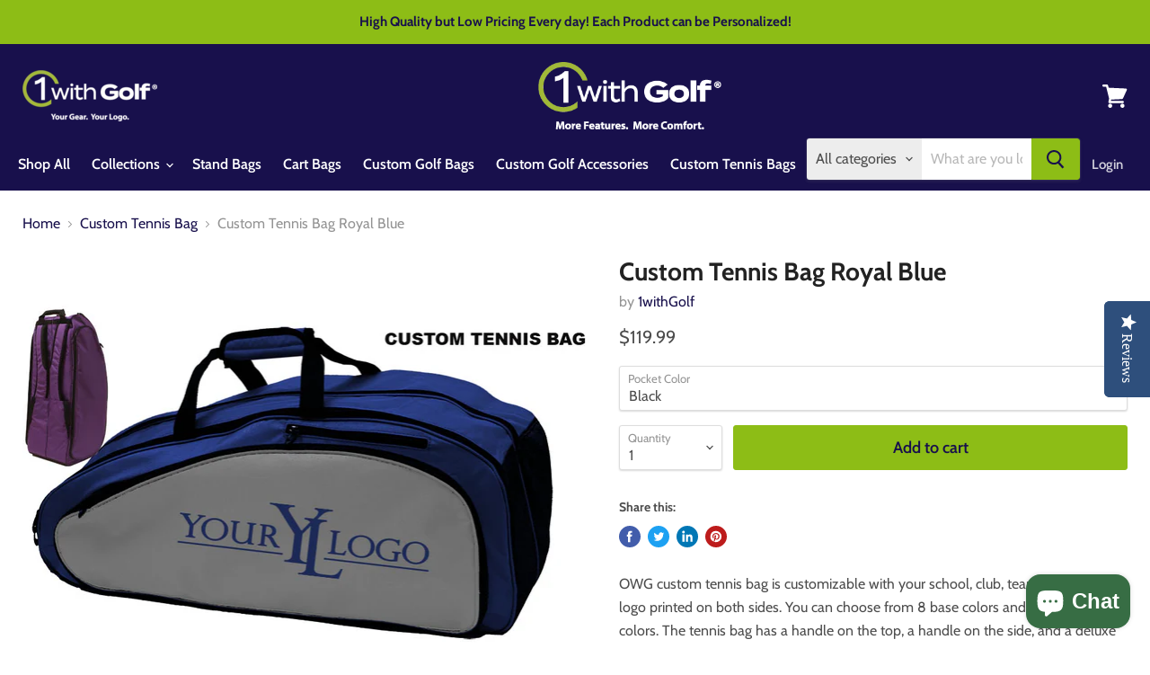

--- FILE ---
content_type: text/javascript
request_url: https://www.1withgolf.com/cdn/shop/t/18/assets/StaticProduct.bundle.js?v=128722267013519330261610361232
body_size: 1086
content:
(window.wpJsonpPaskit=window.wpJsonpPaskit||[]).push([[31],{33:function(module,__webpack_exports__,__webpack_require__){"use strict";__webpack_require__.d(__webpack_exports__,"a",function(){return Product});var jquery__WEBPACK_IMPORTED_MODULE_0__=__webpack_require__(0),jquery__WEBPACK_IMPORTED_MODULE_0___default=__webpack_require__.n(jquery__WEBPACK_IMPORTED_MODULE_0__),scriptjs__WEBPACK_IMPORTED_MODULE_1__=__webpack_require__(1),scriptjs__WEBPACK_IMPORTED_MODULE_1___default=__webpack_require__.n(scriptjs__WEBPACK_IMPORTED_MODULE_1__),_Layout__WEBPACK_IMPORTED_MODULE_2__=__webpack_require__(10),_Forms__WEBPACK_IMPORTED_MODULE_3__=__webpack_require__(11),_components_RichText__WEBPACK_IMPORTED_MODULE_4__=__webpack_require__(15),_components_ProductDetails__WEBPACK_IMPORTED_MODULE_5__=__webpack_require__(35);function _classCallCheck(instance,Constructor){if(!(instance instanceof Constructor))throw new TypeError("Cannot call a class as a function")}function _defineProperties(target,props){for(var i=0;i<props.length;i++){var descriptor=props[i];descriptor.enumerable=descriptor.enumerable||!1,descriptor.configurable=!0,"value"in descriptor&&(descriptor.writable=!0),Object.defineProperty(target,descriptor.key,descriptor)}}function _createClass(Constructor,protoProps,staticProps){return protoProps&&_defineProperties(Constructor.prototype,protoProps),staticProps&&_defineProperties(Constructor,staticProps),Constructor}var Product=function(){function Product2(section){var _this=this,options=arguments.length>1&&arguments[1]!==void 0?arguments[1]:{};_classCallCheck(this,Product2),this.section=section,this.$el=jquery__WEBPACK_IMPORTED_MODULE_0___default()(this.section.el),this.context=section.data.context,this.settings=section.data.settings,this.product=section.data.product,this.richText=null,this.readmoreText=null,this.reviewForm=null,this.settings&&(this.isThreeColumn=this.settings.layout==="layout--three-col"),this.isThemeEditor=window.Shopify&&window.Shopify.designMode,this.useHistory="useHistory"in options?options.useHistory:!!(!this.isThemeEditor&&history.replaceState);var gallery=this.$el.find("[data-product-gallery]")[0];this.$details=this.$el.find("[data-product-details]"),this.$description=this.$el.find("[data-product-description]"),this.$readmore=this.$el.find("[data-product-readmore]"),this.$formRegular=this.$el.find("[data-product-form-regular]"),this.$formAlt=this.$el.find("[data-product-form-alt]"),this.$formArea=this.$el.find("[data-product-form-area]"),this.layoutHandler=this.onBreakpointChange.bind(this),_Layout__WEBPACK_IMPORTED_MODULE_2__.a.onBreakpointChange(this.layoutHandler),this.$productReviews=this.$el.find("[data-product-reviews]"),this._moveForm(),this.$description.length&&(this.richText=new _components_RichText__WEBPACK_IMPORTED_MODULE_4__.a(this.$description)),this.$readmore.length&&(this.readmoreText=new _components_RichText__WEBPACK_IMPORTED_MODULE_4__.a(this.$readmore)),this.$productReviews.length&&(this.reviewForm=new _Forms__WEBPACK_IMPORTED_MODULE_3__.a(this.$productReviews,".spr-form-input")),scriptjs__WEBPACK_IMPORTED_MODULE_1___default()(jquery__WEBPACK_IMPORTED_MODULE_0___default()("[data-scripts]").data("shopify-api-url"),function(){_this.productDetails=new _components_ProductDetails__WEBPACK_IMPORTED_MODULE_5__.a({$formArea:_this.$formArea,$details:_this.$details,gallery:gallery,context:_this.context,settings:_this.settings,product:_this.product,useHistory:_this.useHistory,sectionId:section.id})})}return _createClass(Product2,[{key:"onSectionUnload",value:function(){_Layout__WEBPACK_IMPORTED_MODULE_2__.a.offBreakpointChange(this.layoutHandler),this.productDetails&&this.productDetails.unload(),this.richText&&this.richText.unload(),this.readmoreText&&this.readmoreText.unload(),this.reviewForm&&this.reviewForm.unload()}},{key:"onBreakpointChange",value:function(){this._moveForm()}},{key:"_moveForm",value:function(){if(this.isThreeColumn){if(_Layout__WEBPACK_IMPORTED_MODULE_2__.a.isGreaterThanBreakpoint("M")){if(!jquery__WEBPACK_IMPORTED_MODULE_0___default.a.contains(this.$formAlt[0],this.$formArea[0])){var $form=this.$formArea.detach();this.$formAlt.append($form)}}else if(!jquery__WEBPACK_IMPORTED_MODULE_0___default.a.contains(this.$formRegular[0],this.$formArea[0])){var _$form=this.$formArea.detach();this.$formRegular.append(_$form)}}}}]),Product2}()},65:function(module,__webpack_exports__,__webpack_require__){"use strict";__webpack_require__.r(__webpack_exports__),__webpack_require__.d(__webpack_exports__,"default",function(){return StaticProduct});var _Product__WEBPACK_IMPORTED_MODULE_0__=__webpack_require__(33);function _typeof(obj){"@babel/helpers - typeof";return typeof Symbol=="function"&&typeof Symbol.iterator=="symbol"?_typeof=function(obj2){return typeof obj2}:_typeof=function(obj2){return obj2&&typeof Symbol=="function"&&obj2.constructor===Symbol&&obj2!==Symbol.prototype?"symbol":typeof obj2},_typeof(obj)}function _classCallCheck(instance,Constructor){if(!(instance instanceof Constructor))throw new TypeError("Cannot call a class as a function")}function _inherits(subClass,superClass){if(typeof superClass!="function"&&superClass!==null)throw new TypeError("Super expression must either be null or a function");subClass.prototype=Object.create(superClass&&superClass.prototype,{constructor:{value:subClass,writable:!0,configurable:!0}}),superClass&&_setPrototypeOf(subClass,superClass)}function _setPrototypeOf(o,p){return _setPrototypeOf=Object.setPrototypeOf||function(o2,p2){return o2.__proto__=p2,o2},_setPrototypeOf(o,p)}function _createSuper(Derived){var hasNativeReflectConstruct=_isNativeReflectConstruct();return function(){var Super=_getPrototypeOf(Derived),result;if(hasNativeReflectConstruct){var NewTarget=_getPrototypeOf(this).constructor;result=Reflect.construct(Super,arguments,NewTarget)}else result=Super.apply(this,arguments);return _possibleConstructorReturn(this,result)}}function _possibleConstructorReturn(self,call){return call&&(_typeof(call)==="object"||typeof call=="function")?call:_assertThisInitialized(self)}function _assertThisInitialized(self){if(self===void 0)throw new ReferenceError("this hasn't been initialised - super() hasn't been called");return self}function _isNativeReflectConstruct(){if(typeof Reflect=="undefined"||!Reflect.construct||Reflect.construct.sham)return!1;if(typeof Proxy=="function")return!0;try{return Date.prototype.toString.call(Reflect.construct(Date,[],function(){})),!0}catch(e){return!1}}function _getPrototypeOf(o){return _getPrototypeOf=Object.setPrototypeOf?Object.getPrototypeOf:function(o2){return o2.__proto__||Object.getPrototypeOf(o2)},_getPrototypeOf(o)}var StaticProduct=function(_Product){_inherits(StaticProduct2,_Product);var _super=_createSuper(StaticProduct2);function StaticProduct2(){return _classCallCheck(this,StaticProduct2),_super.apply(this,arguments)}return StaticProduct2}(_Product__WEBPACK_IMPORTED_MODULE_0__.a)}}]);
//# sourceMappingURL=/cdn/shop/t/18/assets/StaticProduct.bundle.js.map?v=128722267013519330261610361232
